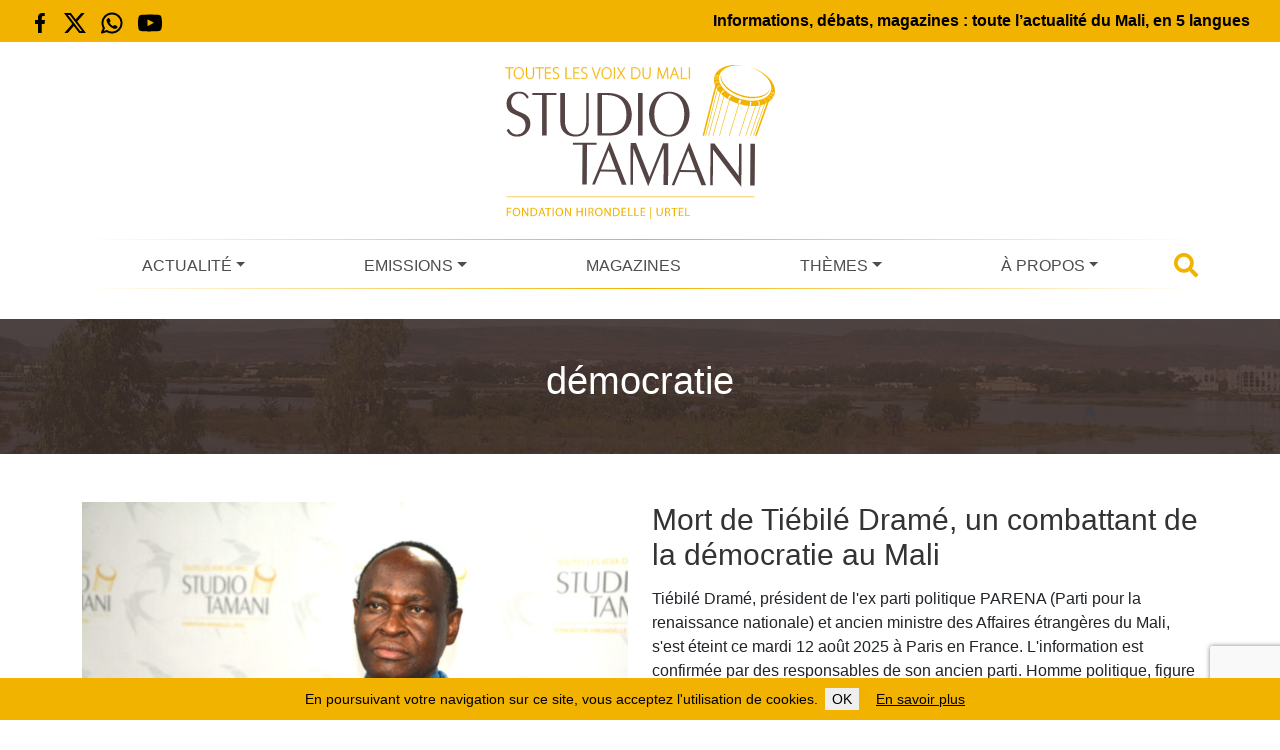

--- FILE ---
content_type: text/html; charset=utf-8
request_url: https://www.google.com/recaptcha/api2/anchor?ar=1&k=6LffMWkqAAAAAKqX9qJ5L27_ZZQWjaDOOFGaW5GC&co=aHR0cHM6Ly93d3cuc3R1ZGlvdGFtYW5pLm9yZzo0NDM.&hl=en&v=PoyoqOPhxBO7pBk68S4YbpHZ&size=invisible&anchor-ms=20000&execute-ms=30000&cb=plvvq5j8xxu1
body_size: 48836
content:
<!DOCTYPE HTML><html dir="ltr" lang="en"><head><meta http-equiv="Content-Type" content="text/html; charset=UTF-8">
<meta http-equiv="X-UA-Compatible" content="IE=edge">
<title>reCAPTCHA</title>
<style type="text/css">
/* cyrillic-ext */
@font-face {
  font-family: 'Roboto';
  font-style: normal;
  font-weight: 400;
  font-stretch: 100%;
  src: url(//fonts.gstatic.com/s/roboto/v48/KFO7CnqEu92Fr1ME7kSn66aGLdTylUAMa3GUBHMdazTgWw.woff2) format('woff2');
  unicode-range: U+0460-052F, U+1C80-1C8A, U+20B4, U+2DE0-2DFF, U+A640-A69F, U+FE2E-FE2F;
}
/* cyrillic */
@font-face {
  font-family: 'Roboto';
  font-style: normal;
  font-weight: 400;
  font-stretch: 100%;
  src: url(//fonts.gstatic.com/s/roboto/v48/KFO7CnqEu92Fr1ME7kSn66aGLdTylUAMa3iUBHMdazTgWw.woff2) format('woff2');
  unicode-range: U+0301, U+0400-045F, U+0490-0491, U+04B0-04B1, U+2116;
}
/* greek-ext */
@font-face {
  font-family: 'Roboto';
  font-style: normal;
  font-weight: 400;
  font-stretch: 100%;
  src: url(//fonts.gstatic.com/s/roboto/v48/KFO7CnqEu92Fr1ME7kSn66aGLdTylUAMa3CUBHMdazTgWw.woff2) format('woff2');
  unicode-range: U+1F00-1FFF;
}
/* greek */
@font-face {
  font-family: 'Roboto';
  font-style: normal;
  font-weight: 400;
  font-stretch: 100%;
  src: url(//fonts.gstatic.com/s/roboto/v48/KFO7CnqEu92Fr1ME7kSn66aGLdTylUAMa3-UBHMdazTgWw.woff2) format('woff2');
  unicode-range: U+0370-0377, U+037A-037F, U+0384-038A, U+038C, U+038E-03A1, U+03A3-03FF;
}
/* math */
@font-face {
  font-family: 'Roboto';
  font-style: normal;
  font-weight: 400;
  font-stretch: 100%;
  src: url(//fonts.gstatic.com/s/roboto/v48/KFO7CnqEu92Fr1ME7kSn66aGLdTylUAMawCUBHMdazTgWw.woff2) format('woff2');
  unicode-range: U+0302-0303, U+0305, U+0307-0308, U+0310, U+0312, U+0315, U+031A, U+0326-0327, U+032C, U+032F-0330, U+0332-0333, U+0338, U+033A, U+0346, U+034D, U+0391-03A1, U+03A3-03A9, U+03B1-03C9, U+03D1, U+03D5-03D6, U+03F0-03F1, U+03F4-03F5, U+2016-2017, U+2034-2038, U+203C, U+2040, U+2043, U+2047, U+2050, U+2057, U+205F, U+2070-2071, U+2074-208E, U+2090-209C, U+20D0-20DC, U+20E1, U+20E5-20EF, U+2100-2112, U+2114-2115, U+2117-2121, U+2123-214F, U+2190, U+2192, U+2194-21AE, U+21B0-21E5, U+21F1-21F2, U+21F4-2211, U+2213-2214, U+2216-22FF, U+2308-230B, U+2310, U+2319, U+231C-2321, U+2336-237A, U+237C, U+2395, U+239B-23B7, U+23D0, U+23DC-23E1, U+2474-2475, U+25AF, U+25B3, U+25B7, U+25BD, U+25C1, U+25CA, U+25CC, U+25FB, U+266D-266F, U+27C0-27FF, U+2900-2AFF, U+2B0E-2B11, U+2B30-2B4C, U+2BFE, U+3030, U+FF5B, U+FF5D, U+1D400-1D7FF, U+1EE00-1EEFF;
}
/* symbols */
@font-face {
  font-family: 'Roboto';
  font-style: normal;
  font-weight: 400;
  font-stretch: 100%;
  src: url(//fonts.gstatic.com/s/roboto/v48/KFO7CnqEu92Fr1ME7kSn66aGLdTylUAMaxKUBHMdazTgWw.woff2) format('woff2');
  unicode-range: U+0001-000C, U+000E-001F, U+007F-009F, U+20DD-20E0, U+20E2-20E4, U+2150-218F, U+2190, U+2192, U+2194-2199, U+21AF, U+21E6-21F0, U+21F3, U+2218-2219, U+2299, U+22C4-22C6, U+2300-243F, U+2440-244A, U+2460-24FF, U+25A0-27BF, U+2800-28FF, U+2921-2922, U+2981, U+29BF, U+29EB, U+2B00-2BFF, U+4DC0-4DFF, U+FFF9-FFFB, U+10140-1018E, U+10190-1019C, U+101A0, U+101D0-101FD, U+102E0-102FB, U+10E60-10E7E, U+1D2C0-1D2D3, U+1D2E0-1D37F, U+1F000-1F0FF, U+1F100-1F1AD, U+1F1E6-1F1FF, U+1F30D-1F30F, U+1F315, U+1F31C, U+1F31E, U+1F320-1F32C, U+1F336, U+1F378, U+1F37D, U+1F382, U+1F393-1F39F, U+1F3A7-1F3A8, U+1F3AC-1F3AF, U+1F3C2, U+1F3C4-1F3C6, U+1F3CA-1F3CE, U+1F3D4-1F3E0, U+1F3ED, U+1F3F1-1F3F3, U+1F3F5-1F3F7, U+1F408, U+1F415, U+1F41F, U+1F426, U+1F43F, U+1F441-1F442, U+1F444, U+1F446-1F449, U+1F44C-1F44E, U+1F453, U+1F46A, U+1F47D, U+1F4A3, U+1F4B0, U+1F4B3, U+1F4B9, U+1F4BB, U+1F4BF, U+1F4C8-1F4CB, U+1F4D6, U+1F4DA, U+1F4DF, U+1F4E3-1F4E6, U+1F4EA-1F4ED, U+1F4F7, U+1F4F9-1F4FB, U+1F4FD-1F4FE, U+1F503, U+1F507-1F50B, U+1F50D, U+1F512-1F513, U+1F53E-1F54A, U+1F54F-1F5FA, U+1F610, U+1F650-1F67F, U+1F687, U+1F68D, U+1F691, U+1F694, U+1F698, U+1F6AD, U+1F6B2, U+1F6B9-1F6BA, U+1F6BC, U+1F6C6-1F6CF, U+1F6D3-1F6D7, U+1F6E0-1F6EA, U+1F6F0-1F6F3, U+1F6F7-1F6FC, U+1F700-1F7FF, U+1F800-1F80B, U+1F810-1F847, U+1F850-1F859, U+1F860-1F887, U+1F890-1F8AD, U+1F8B0-1F8BB, U+1F8C0-1F8C1, U+1F900-1F90B, U+1F93B, U+1F946, U+1F984, U+1F996, U+1F9E9, U+1FA00-1FA6F, U+1FA70-1FA7C, U+1FA80-1FA89, U+1FA8F-1FAC6, U+1FACE-1FADC, U+1FADF-1FAE9, U+1FAF0-1FAF8, U+1FB00-1FBFF;
}
/* vietnamese */
@font-face {
  font-family: 'Roboto';
  font-style: normal;
  font-weight: 400;
  font-stretch: 100%;
  src: url(//fonts.gstatic.com/s/roboto/v48/KFO7CnqEu92Fr1ME7kSn66aGLdTylUAMa3OUBHMdazTgWw.woff2) format('woff2');
  unicode-range: U+0102-0103, U+0110-0111, U+0128-0129, U+0168-0169, U+01A0-01A1, U+01AF-01B0, U+0300-0301, U+0303-0304, U+0308-0309, U+0323, U+0329, U+1EA0-1EF9, U+20AB;
}
/* latin-ext */
@font-face {
  font-family: 'Roboto';
  font-style: normal;
  font-weight: 400;
  font-stretch: 100%;
  src: url(//fonts.gstatic.com/s/roboto/v48/KFO7CnqEu92Fr1ME7kSn66aGLdTylUAMa3KUBHMdazTgWw.woff2) format('woff2');
  unicode-range: U+0100-02BA, U+02BD-02C5, U+02C7-02CC, U+02CE-02D7, U+02DD-02FF, U+0304, U+0308, U+0329, U+1D00-1DBF, U+1E00-1E9F, U+1EF2-1EFF, U+2020, U+20A0-20AB, U+20AD-20C0, U+2113, U+2C60-2C7F, U+A720-A7FF;
}
/* latin */
@font-face {
  font-family: 'Roboto';
  font-style: normal;
  font-weight: 400;
  font-stretch: 100%;
  src: url(//fonts.gstatic.com/s/roboto/v48/KFO7CnqEu92Fr1ME7kSn66aGLdTylUAMa3yUBHMdazQ.woff2) format('woff2');
  unicode-range: U+0000-00FF, U+0131, U+0152-0153, U+02BB-02BC, U+02C6, U+02DA, U+02DC, U+0304, U+0308, U+0329, U+2000-206F, U+20AC, U+2122, U+2191, U+2193, U+2212, U+2215, U+FEFF, U+FFFD;
}
/* cyrillic-ext */
@font-face {
  font-family: 'Roboto';
  font-style: normal;
  font-weight: 500;
  font-stretch: 100%;
  src: url(//fonts.gstatic.com/s/roboto/v48/KFO7CnqEu92Fr1ME7kSn66aGLdTylUAMa3GUBHMdazTgWw.woff2) format('woff2');
  unicode-range: U+0460-052F, U+1C80-1C8A, U+20B4, U+2DE0-2DFF, U+A640-A69F, U+FE2E-FE2F;
}
/* cyrillic */
@font-face {
  font-family: 'Roboto';
  font-style: normal;
  font-weight: 500;
  font-stretch: 100%;
  src: url(//fonts.gstatic.com/s/roboto/v48/KFO7CnqEu92Fr1ME7kSn66aGLdTylUAMa3iUBHMdazTgWw.woff2) format('woff2');
  unicode-range: U+0301, U+0400-045F, U+0490-0491, U+04B0-04B1, U+2116;
}
/* greek-ext */
@font-face {
  font-family: 'Roboto';
  font-style: normal;
  font-weight: 500;
  font-stretch: 100%;
  src: url(//fonts.gstatic.com/s/roboto/v48/KFO7CnqEu92Fr1ME7kSn66aGLdTylUAMa3CUBHMdazTgWw.woff2) format('woff2');
  unicode-range: U+1F00-1FFF;
}
/* greek */
@font-face {
  font-family: 'Roboto';
  font-style: normal;
  font-weight: 500;
  font-stretch: 100%;
  src: url(//fonts.gstatic.com/s/roboto/v48/KFO7CnqEu92Fr1ME7kSn66aGLdTylUAMa3-UBHMdazTgWw.woff2) format('woff2');
  unicode-range: U+0370-0377, U+037A-037F, U+0384-038A, U+038C, U+038E-03A1, U+03A3-03FF;
}
/* math */
@font-face {
  font-family: 'Roboto';
  font-style: normal;
  font-weight: 500;
  font-stretch: 100%;
  src: url(//fonts.gstatic.com/s/roboto/v48/KFO7CnqEu92Fr1ME7kSn66aGLdTylUAMawCUBHMdazTgWw.woff2) format('woff2');
  unicode-range: U+0302-0303, U+0305, U+0307-0308, U+0310, U+0312, U+0315, U+031A, U+0326-0327, U+032C, U+032F-0330, U+0332-0333, U+0338, U+033A, U+0346, U+034D, U+0391-03A1, U+03A3-03A9, U+03B1-03C9, U+03D1, U+03D5-03D6, U+03F0-03F1, U+03F4-03F5, U+2016-2017, U+2034-2038, U+203C, U+2040, U+2043, U+2047, U+2050, U+2057, U+205F, U+2070-2071, U+2074-208E, U+2090-209C, U+20D0-20DC, U+20E1, U+20E5-20EF, U+2100-2112, U+2114-2115, U+2117-2121, U+2123-214F, U+2190, U+2192, U+2194-21AE, U+21B0-21E5, U+21F1-21F2, U+21F4-2211, U+2213-2214, U+2216-22FF, U+2308-230B, U+2310, U+2319, U+231C-2321, U+2336-237A, U+237C, U+2395, U+239B-23B7, U+23D0, U+23DC-23E1, U+2474-2475, U+25AF, U+25B3, U+25B7, U+25BD, U+25C1, U+25CA, U+25CC, U+25FB, U+266D-266F, U+27C0-27FF, U+2900-2AFF, U+2B0E-2B11, U+2B30-2B4C, U+2BFE, U+3030, U+FF5B, U+FF5D, U+1D400-1D7FF, U+1EE00-1EEFF;
}
/* symbols */
@font-face {
  font-family: 'Roboto';
  font-style: normal;
  font-weight: 500;
  font-stretch: 100%;
  src: url(//fonts.gstatic.com/s/roboto/v48/KFO7CnqEu92Fr1ME7kSn66aGLdTylUAMaxKUBHMdazTgWw.woff2) format('woff2');
  unicode-range: U+0001-000C, U+000E-001F, U+007F-009F, U+20DD-20E0, U+20E2-20E4, U+2150-218F, U+2190, U+2192, U+2194-2199, U+21AF, U+21E6-21F0, U+21F3, U+2218-2219, U+2299, U+22C4-22C6, U+2300-243F, U+2440-244A, U+2460-24FF, U+25A0-27BF, U+2800-28FF, U+2921-2922, U+2981, U+29BF, U+29EB, U+2B00-2BFF, U+4DC0-4DFF, U+FFF9-FFFB, U+10140-1018E, U+10190-1019C, U+101A0, U+101D0-101FD, U+102E0-102FB, U+10E60-10E7E, U+1D2C0-1D2D3, U+1D2E0-1D37F, U+1F000-1F0FF, U+1F100-1F1AD, U+1F1E6-1F1FF, U+1F30D-1F30F, U+1F315, U+1F31C, U+1F31E, U+1F320-1F32C, U+1F336, U+1F378, U+1F37D, U+1F382, U+1F393-1F39F, U+1F3A7-1F3A8, U+1F3AC-1F3AF, U+1F3C2, U+1F3C4-1F3C6, U+1F3CA-1F3CE, U+1F3D4-1F3E0, U+1F3ED, U+1F3F1-1F3F3, U+1F3F5-1F3F7, U+1F408, U+1F415, U+1F41F, U+1F426, U+1F43F, U+1F441-1F442, U+1F444, U+1F446-1F449, U+1F44C-1F44E, U+1F453, U+1F46A, U+1F47D, U+1F4A3, U+1F4B0, U+1F4B3, U+1F4B9, U+1F4BB, U+1F4BF, U+1F4C8-1F4CB, U+1F4D6, U+1F4DA, U+1F4DF, U+1F4E3-1F4E6, U+1F4EA-1F4ED, U+1F4F7, U+1F4F9-1F4FB, U+1F4FD-1F4FE, U+1F503, U+1F507-1F50B, U+1F50D, U+1F512-1F513, U+1F53E-1F54A, U+1F54F-1F5FA, U+1F610, U+1F650-1F67F, U+1F687, U+1F68D, U+1F691, U+1F694, U+1F698, U+1F6AD, U+1F6B2, U+1F6B9-1F6BA, U+1F6BC, U+1F6C6-1F6CF, U+1F6D3-1F6D7, U+1F6E0-1F6EA, U+1F6F0-1F6F3, U+1F6F7-1F6FC, U+1F700-1F7FF, U+1F800-1F80B, U+1F810-1F847, U+1F850-1F859, U+1F860-1F887, U+1F890-1F8AD, U+1F8B0-1F8BB, U+1F8C0-1F8C1, U+1F900-1F90B, U+1F93B, U+1F946, U+1F984, U+1F996, U+1F9E9, U+1FA00-1FA6F, U+1FA70-1FA7C, U+1FA80-1FA89, U+1FA8F-1FAC6, U+1FACE-1FADC, U+1FADF-1FAE9, U+1FAF0-1FAF8, U+1FB00-1FBFF;
}
/* vietnamese */
@font-face {
  font-family: 'Roboto';
  font-style: normal;
  font-weight: 500;
  font-stretch: 100%;
  src: url(//fonts.gstatic.com/s/roboto/v48/KFO7CnqEu92Fr1ME7kSn66aGLdTylUAMa3OUBHMdazTgWw.woff2) format('woff2');
  unicode-range: U+0102-0103, U+0110-0111, U+0128-0129, U+0168-0169, U+01A0-01A1, U+01AF-01B0, U+0300-0301, U+0303-0304, U+0308-0309, U+0323, U+0329, U+1EA0-1EF9, U+20AB;
}
/* latin-ext */
@font-face {
  font-family: 'Roboto';
  font-style: normal;
  font-weight: 500;
  font-stretch: 100%;
  src: url(//fonts.gstatic.com/s/roboto/v48/KFO7CnqEu92Fr1ME7kSn66aGLdTylUAMa3KUBHMdazTgWw.woff2) format('woff2');
  unicode-range: U+0100-02BA, U+02BD-02C5, U+02C7-02CC, U+02CE-02D7, U+02DD-02FF, U+0304, U+0308, U+0329, U+1D00-1DBF, U+1E00-1E9F, U+1EF2-1EFF, U+2020, U+20A0-20AB, U+20AD-20C0, U+2113, U+2C60-2C7F, U+A720-A7FF;
}
/* latin */
@font-face {
  font-family: 'Roboto';
  font-style: normal;
  font-weight: 500;
  font-stretch: 100%;
  src: url(//fonts.gstatic.com/s/roboto/v48/KFO7CnqEu92Fr1ME7kSn66aGLdTylUAMa3yUBHMdazQ.woff2) format('woff2');
  unicode-range: U+0000-00FF, U+0131, U+0152-0153, U+02BB-02BC, U+02C6, U+02DA, U+02DC, U+0304, U+0308, U+0329, U+2000-206F, U+20AC, U+2122, U+2191, U+2193, U+2212, U+2215, U+FEFF, U+FFFD;
}
/* cyrillic-ext */
@font-face {
  font-family: 'Roboto';
  font-style: normal;
  font-weight: 900;
  font-stretch: 100%;
  src: url(//fonts.gstatic.com/s/roboto/v48/KFO7CnqEu92Fr1ME7kSn66aGLdTylUAMa3GUBHMdazTgWw.woff2) format('woff2');
  unicode-range: U+0460-052F, U+1C80-1C8A, U+20B4, U+2DE0-2DFF, U+A640-A69F, U+FE2E-FE2F;
}
/* cyrillic */
@font-face {
  font-family: 'Roboto';
  font-style: normal;
  font-weight: 900;
  font-stretch: 100%;
  src: url(//fonts.gstatic.com/s/roboto/v48/KFO7CnqEu92Fr1ME7kSn66aGLdTylUAMa3iUBHMdazTgWw.woff2) format('woff2');
  unicode-range: U+0301, U+0400-045F, U+0490-0491, U+04B0-04B1, U+2116;
}
/* greek-ext */
@font-face {
  font-family: 'Roboto';
  font-style: normal;
  font-weight: 900;
  font-stretch: 100%;
  src: url(//fonts.gstatic.com/s/roboto/v48/KFO7CnqEu92Fr1ME7kSn66aGLdTylUAMa3CUBHMdazTgWw.woff2) format('woff2');
  unicode-range: U+1F00-1FFF;
}
/* greek */
@font-face {
  font-family: 'Roboto';
  font-style: normal;
  font-weight: 900;
  font-stretch: 100%;
  src: url(//fonts.gstatic.com/s/roboto/v48/KFO7CnqEu92Fr1ME7kSn66aGLdTylUAMa3-UBHMdazTgWw.woff2) format('woff2');
  unicode-range: U+0370-0377, U+037A-037F, U+0384-038A, U+038C, U+038E-03A1, U+03A3-03FF;
}
/* math */
@font-face {
  font-family: 'Roboto';
  font-style: normal;
  font-weight: 900;
  font-stretch: 100%;
  src: url(//fonts.gstatic.com/s/roboto/v48/KFO7CnqEu92Fr1ME7kSn66aGLdTylUAMawCUBHMdazTgWw.woff2) format('woff2');
  unicode-range: U+0302-0303, U+0305, U+0307-0308, U+0310, U+0312, U+0315, U+031A, U+0326-0327, U+032C, U+032F-0330, U+0332-0333, U+0338, U+033A, U+0346, U+034D, U+0391-03A1, U+03A3-03A9, U+03B1-03C9, U+03D1, U+03D5-03D6, U+03F0-03F1, U+03F4-03F5, U+2016-2017, U+2034-2038, U+203C, U+2040, U+2043, U+2047, U+2050, U+2057, U+205F, U+2070-2071, U+2074-208E, U+2090-209C, U+20D0-20DC, U+20E1, U+20E5-20EF, U+2100-2112, U+2114-2115, U+2117-2121, U+2123-214F, U+2190, U+2192, U+2194-21AE, U+21B0-21E5, U+21F1-21F2, U+21F4-2211, U+2213-2214, U+2216-22FF, U+2308-230B, U+2310, U+2319, U+231C-2321, U+2336-237A, U+237C, U+2395, U+239B-23B7, U+23D0, U+23DC-23E1, U+2474-2475, U+25AF, U+25B3, U+25B7, U+25BD, U+25C1, U+25CA, U+25CC, U+25FB, U+266D-266F, U+27C0-27FF, U+2900-2AFF, U+2B0E-2B11, U+2B30-2B4C, U+2BFE, U+3030, U+FF5B, U+FF5D, U+1D400-1D7FF, U+1EE00-1EEFF;
}
/* symbols */
@font-face {
  font-family: 'Roboto';
  font-style: normal;
  font-weight: 900;
  font-stretch: 100%;
  src: url(//fonts.gstatic.com/s/roboto/v48/KFO7CnqEu92Fr1ME7kSn66aGLdTylUAMaxKUBHMdazTgWw.woff2) format('woff2');
  unicode-range: U+0001-000C, U+000E-001F, U+007F-009F, U+20DD-20E0, U+20E2-20E4, U+2150-218F, U+2190, U+2192, U+2194-2199, U+21AF, U+21E6-21F0, U+21F3, U+2218-2219, U+2299, U+22C4-22C6, U+2300-243F, U+2440-244A, U+2460-24FF, U+25A0-27BF, U+2800-28FF, U+2921-2922, U+2981, U+29BF, U+29EB, U+2B00-2BFF, U+4DC0-4DFF, U+FFF9-FFFB, U+10140-1018E, U+10190-1019C, U+101A0, U+101D0-101FD, U+102E0-102FB, U+10E60-10E7E, U+1D2C0-1D2D3, U+1D2E0-1D37F, U+1F000-1F0FF, U+1F100-1F1AD, U+1F1E6-1F1FF, U+1F30D-1F30F, U+1F315, U+1F31C, U+1F31E, U+1F320-1F32C, U+1F336, U+1F378, U+1F37D, U+1F382, U+1F393-1F39F, U+1F3A7-1F3A8, U+1F3AC-1F3AF, U+1F3C2, U+1F3C4-1F3C6, U+1F3CA-1F3CE, U+1F3D4-1F3E0, U+1F3ED, U+1F3F1-1F3F3, U+1F3F5-1F3F7, U+1F408, U+1F415, U+1F41F, U+1F426, U+1F43F, U+1F441-1F442, U+1F444, U+1F446-1F449, U+1F44C-1F44E, U+1F453, U+1F46A, U+1F47D, U+1F4A3, U+1F4B0, U+1F4B3, U+1F4B9, U+1F4BB, U+1F4BF, U+1F4C8-1F4CB, U+1F4D6, U+1F4DA, U+1F4DF, U+1F4E3-1F4E6, U+1F4EA-1F4ED, U+1F4F7, U+1F4F9-1F4FB, U+1F4FD-1F4FE, U+1F503, U+1F507-1F50B, U+1F50D, U+1F512-1F513, U+1F53E-1F54A, U+1F54F-1F5FA, U+1F610, U+1F650-1F67F, U+1F687, U+1F68D, U+1F691, U+1F694, U+1F698, U+1F6AD, U+1F6B2, U+1F6B9-1F6BA, U+1F6BC, U+1F6C6-1F6CF, U+1F6D3-1F6D7, U+1F6E0-1F6EA, U+1F6F0-1F6F3, U+1F6F7-1F6FC, U+1F700-1F7FF, U+1F800-1F80B, U+1F810-1F847, U+1F850-1F859, U+1F860-1F887, U+1F890-1F8AD, U+1F8B0-1F8BB, U+1F8C0-1F8C1, U+1F900-1F90B, U+1F93B, U+1F946, U+1F984, U+1F996, U+1F9E9, U+1FA00-1FA6F, U+1FA70-1FA7C, U+1FA80-1FA89, U+1FA8F-1FAC6, U+1FACE-1FADC, U+1FADF-1FAE9, U+1FAF0-1FAF8, U+1FB00-1FBFF;
}
/* vietnamese */
@font-face {
  font-family: 'Roboto';
  font-style: normal;
  font-weight: 900;
  font-stretch: 100%;
  src: url(//fonts.gstatic.com/s/roboto/v48/KFO7CnqEu92Fr1ME7kSn66aGLdTylUAMa3OUBHMdazTgWw.woff2) format('woff2');
  unicode-range: U+0102-0103, U+0110-0111, U+0128-0129, U+0168-0169, U+01A0-01A1, U+01AF-01B0, U+0300-0301, U+0303-0304, U+0308-0309, U+0323, U+0329, U+1EA0-1EF9, U+20AB;
}
/* latin-ext */
@font-face {
  font-family: 'Roboto';
  font-style: normal;
  font-weight: 900;
  font-stretch: 100%;
  src: url(//fonts.gstatic.com/s/roboto/v48/KFO7CnqEu92Fr1ME7kSn66aGLdTylUAMa3KUBHMdazTgWw.woff2) format('woff2');
  unicode-range: U+0100-02BA, U+02BD-02C5, U+02C7-02CC, U+02CE-02D7, U+02DD-02FF, U+0304, U+0308, U+0329, U+1D00-1DBF, U+1E00-1E9F, U+1EF2-1EFF, U+2020, U+20A0-20AB, U+20AD-20C0, U+2113, U+2C60-2C7F, U+A720-A7FF;
}
/* latin */
@font-face {
  font-family: 'Roboto';
  font-style: normal;
  font-weight: 900;
  font-stretch: 100%;
  src: url(//fonts.gstatic.com/s/roboto/v48/KFO7CnqEu92Fr1ME7kSn66aGLdTylUAMa3yUBHMdazQ.woff2) format('woff2');
  unicode-range: U+0000-00FF, U+0131, U+0152-0153, U+02BB-02BC, U+02C6, U+02DA, U+02DC, U+0304, U+0308, U+0329, U+2000-206F, U+20AC, U+2122, U+2191, U+2193, U+2212, U+2215, U+FEFF, U+FFFD;
}

</style>
<link rel="stylesheet" type="text/css" href="https://www.gstatic.com/recaptcha/releases/PoyoqOPhxBO7pBk68S4YbpHZ/styles__ltr.css">
<script nonce="05hFOmOurgUiMLP0sagEyg" type="text/javascript">window['__recaptcha_api'] = 'https://www.google.com/recaptcha/api2/';</script>
<script type="text/javascript" src="https://www.gstatic.com/recaptcha/releases/PoyoqOPhxBO7pBk68S4YbpHZ/recaptcha__en.js" nonce="05hFOmOurgUiMLP0sagEyg">
      
    </script></head>
<body><div id="rc-anchor-alert" class="rc-anchor-alert"></div>
<input type="hidden" id="recaptcha-token" value="[base64]">
<script type="text/javascript" nonce="05hFOmOurgUiMLP0sagEyg">
      recaptcha.anchor.Main.init("[\x22ainput\x22,[\x22bgdata\x22,\x22\x22,\[base64]/[base64]/[base64]/[base64]/[base64]/[base64]/KGcoTywyNTMsTy5PKSxVRyhPLEMpKTpnKE8sMjUzLEMpLE8pKSxsKSksTykpfSxieT1mdW5jdGlvbihDLE8sdSxsKXtmb3IobD0odT1SKEMpLDApO08+MDtPLS0pbD1sPDw4fFooQyk7ZyhDLHUsbCl9LFVHPWZ1bmN0aW9uKEMsTyl7Qy5pLmxlbmd0aD4xMDQ/[base64]/[base64]/[base64]/[base64]/[base64]/[base64]/[base64]\\u003d\x22,\[base64]\\u003d\\u003d\x22,\x22YMOcQcOYwq5ISAvDl8KrOMOMC8OZwpHDvMKywrLDqmPCvGYFMsOec33DtsKGwq0UwoDCkcKkwrnCtzEBw5gQwp/CuFrDiy9/BydnF8OOw4jDtcOHGcKBa8O2VMOeSBhAUSRDH8K9woJRXCjDpsKgwrjCtl81w7fConJYNMKsdyzDicKQw6rDhMO8WQlzD8KAU0HCqQMEw6jCgcKDCcOAw4zDoSLCqgzDr1DDqB7Cu8ONw5fDpcKuw7Etwr7Dh37Ds8KmLgphw6MOwq/DlsO0wq3CisO2wpVowpbDmsK/J0TCl3/[base64]/DogcmG8OBJwAlw7zCqsOxaSXDrcKew7pqXCLDjsKzw6DDi8OLw75MEmzCuxfCiMKXLCFAJMOdA8K0w7XCgsKsFmQZwp0Jw7HChsOTe8KUdsK5wqIoRhvDvW8/[base64]/wqXCqV0fw5dbwr53LERzw6owFT3CnHzDlSJjwqlbw43CjMK7dcKdHRoUwrXCicOUEz9qwrgCw4p0ZzTDj8Obw4UaTcOTwpnDgAJ0KcOLwoLDgVVdwoZGFcOPbV/CknzClcOMw4ZTw4/CvMK6wqvCmsKWbH7DsMKAwqgZO8O9w5PDl3YTwoMYBQ48wpx6w6fDnMO7TD8mw4Ziw4zDncKUJsKAw4xyw7YiHcKbwpggwoXDghBmOBZJwp0nw5fDgcKpwrPCvVR2wrV5w7jDtlXDrsOnwrYAQsOHOSbChlEJbH/Dn8OWPsKhw4BhQmbCtSoKWMO6w6DCvMKLw5PCusKHwq3CncOZNhzCh8KnbcKywpfCowZPA8Oew5rCk8Kdwp/CokvCgcOrDCZcXMOYG8Kraj5iRMOyOg/CrcKfEgQ+w7UfckBowp/CicOuw4DDssOMYwtfwrIvwowjw5TDohUxwpA6wobDvcO+bMKSw7/CtXDCmMKtEjMsK8Kiw7nCv1Ygei/DvnfDmzRMwobDscK3SBTDkDw2IMOawq7Dgn/Dg8OHw4JIwrFtGG8GHlRMw77CkMKPwp1vJzzDhxnDusK3w4fDuRbDnMKtDiHDicKYFcKgcsKdwr7CuTrClMK/w7rCm1bDr8Oqw4HDm8O3w5IVw7ABXMOfci7CqcOCwpbCpXPCvcO/w6DCoRoDesOuw4TDpT/Cny/[base64]/XMKeXX8EwqxUJMOdwqU/GsKcwqjDjcOEwqY/w7bCtMOkacKww6/[base64]/acOYJzrDqsOWViVlwrtRYWzClcKmwq3DpMKPwqACX8K3YwgHw6QpwpZaw57CiEweNsOyw7zCqsOjwrfCvcKUw5LDrSMsw7/DkcOlw4QlE8KVw48iw7TCt2LDhMK3wqLCsiQ5w5Nnw7rDoQ7CssO/wr5KPMKhwpjDmsOVKArClR0cwofCnE4AKcOqwq1FYxjCkcKOBG/[base64]/[base64]/E8Knwoh9ZsOvaBlxw6tNw4fDtRfDlWEbC0HCvU7DnQpXw4k/[base64]/DnsKqMcO0BjrCi3zDj0HCo8OSbEISw4vCrcOIVF/DvXcGwrjClMKGw73DpHlOwqAmImzCv8OrwrMFwq9uwqYTwqLCjx/[base64]/a8Oow53Cg8Olw5lzwoHDncKuwrDDl8KEbifDo17DoRQmLS9SFRrDp8OxesODTMKcXcK7FMOkZsO1MsOFw5PDnQcgScKed2AHw6fCkkfCjcO3wrnCihDDoRkJw4Q6woDCmH0bwrnDocKkw6rCsD7DminDsR7DnBISw63Cn2IpGcKVdjLDjMOkIsKFwq/[base64]/DrsOww5TCvzTDjcK/GALDtMKew4LCpsOyw53CosK/wo8xwqUqwpsUPQADwoIzwooCw7/Diw3DtCB/LSosw4fCki4uw6DCv8ODwojDiAQMM8KBw6clw4HCgcKtR8O0NjDCkQLCpkzCljkPw75ywqPCsBh9Z8OlVcK8aMKHw44ROWxnaR7CscONcH4Jwq3CvkDCpRHCicKNWMODw5lwwqFfwq14woLCpQPDmxx8dkUXAGPDgg/[base64]/U8K9wogDHcK8wp9eWsODCMKbLMO/X8K8wrXDiQHDpcKXf2xxY8OUwpNXwonCimZxb8KIwpYUHFnCpwQmGDwoXTzDscKaw6zCrl/[base64]/[base64]/CiRPCvMKNwp3DsUbDsErClsOKw4LDr8K9JsOFOsKFw6R/FMK5wpkEw4LChMKQe8OFwo7DrXlRwqrCskoJw5Qowr7DkzJwwpfDg8KPwql/AMK2bcOnbjPCswVeW30bP8O5ZsK2w4AFJ3/CkjnCu07Dn8K/[base64]/Chmhvw4bChcKfw47CsMOCw6fDsTBXwo5sw7rDgcOKwpHDtXzCksOFw7N5FyJAQXPDgEpgWjjDnQLDuCJ/[base64]/CmMKUIVY0DUbDssObwq8hw73Dr0DDjnjDmQ/Cr8OddUUoOlMXLnUbNMKCw61aHi0iUMOqdcOYB8Oww7g9XG09QDF8w4fCj8OaeH45ARHDg8K/w64kw6TDhBBLw4NsBSADVsO/w7woBsOQClpHwr3DmcKSwqwVwqM6w4cwJcOCw4fCgMO+BcKuOXpSwp7DvsOrw7TDvkfDngvDm8KGVMO3NXA0wpXCrMK7wrMFLFF2wr7DpnDCt8OQdsO8w7oRG0/DpzzCujlUw5pvB1ZPwrpKw4fDk8OCBkzCkX/CpcOdSknCggfDhcOBwq9lwq3Dl8O3DUDDrFcqMA7CtsOvwpvDl8O8wqVxbsK8a8KdwolMEBYRIsOPwqIdwoVKOWZnAg4KVcOAw78gJRECXFnCtsOGHcK/wpPDukTCvcK5QifDriDCkkEEaMOvwqVQwqnCqcKnw59xw7x1wrc7ET8XFUk2DFbCq8OhQMKrfTwQA8OYwrA7BcOdwoh5TsKkWn8Vw5QUVsOfwonCgsKsYD8ow4k4w4/Cn0jCssKmw6w5N2TCucK7w6rChi5pPMKcwq7DjFTClcKAw44Hw41dPAvCqcK7w5zDp1vCmcKbTMKFEwcrwoXCqyM+QyUDwoZdw5DCiMKKwqLDrcO/wrXCsGrCmMKbw7Maw5sFw7hsGcO0w5nCoEbDpznCkAAcWcKzL8KzFXU/wp4IdsOGwoxzwplYb8OCw4wSwqN+ZcOhw75RW8OtHcOewroMwr86NsKHwpNOdk0sUXEBw5E7I0nDgVpCw7rDpk3Do8OBdRvCssOXwoXDnsOrw4cewr4qeSc4MnZuC8OMwrwiRVJRwrMpcsOzwpTDsMKwNxjCusKVwqlfPyrDrwc/[base64]/wrEmwpREBsOXw4ghB0AUS8KHTE/DtT7CssK1w4Fsw5g3woXCj3bClC0oaH4dDsK5w4PCmMOVwqBCWGgEw44BHwzDhSpBdH8Rw4JDw5ImB8KoIcOXIEPCrsO8RcOwG8K5eFbCmg4wPkU/wrdVw7EtL399ClUPwrjCkcOpa8KTw4HDgsOQLcO0wqjDiGgyTsKhwrtWwodZQErDun7Co8KxwoLCgcKMwrHCp1JKw57Cp195w7oRQWNOTMKTdcKGFMOswoLDoMKFwoTCkMOPK0Mzw5VpWMO1w6zCn243ZMOpQcO8ZcOUwr/CpMOMw4vDlE01V8KyH8K5bHoKw6PCh8OIN8K6RMK/Z3c2w77CtwgHEBMtwpDCowvDusKAw67Dn3zCksKTOxzDpMO8OsKFwoPCjgpbecKrAcO1WMKZScOWw7zCuAzCi8KCXCY9wrJFWMOVP0NFIcOqBsOTw5HDjMK/w6HCkMOeCcK2GTB0w7rCtMKlw51OwrzDt0jCosOkwrfCqXrDkzLDgVA2w53Cr09Sw7/[base64]/DuW/DhhTDkcKNTMOewrDClWDCtlLCgFHCgQtAOMK2wrvCn28nwqFFw4TCpWpCD1gFGEcnwqfDoB7Do8O2VkHCh8OdGxJWwo0LwpVcwrlzwrLDqgM3w7/DnzPCmcKlBhvCqwYxw7LClzoLZVTDph0Cc8OWSgDChHMJw5/DsMOuwroAdxzCs3EOMcKORcO1wobDsgrCvELDs8OJQ8K0w6jCuMO/wr9RHATCp8KoGMOiwrd1d8Kew7cWwrrDmMKlHMK0woYQw5cxPMO6Sk3ChcOIwqN1w57Cn8Kyw6TDucO2MgXDnMKBIBvCoVbCumLCj8KFw59xasOjdGBBby9uNx8dw4DDogosw5LCqWzDrcORwp8Fw4/CtWgKESfDomUrKhDCmzJpwokZKRPDpsO2wqnCtm9OwrE4wqPDgsKQwpnCgUfCgMOww6A5woTCrcOEZsK/c04Gw4QHCMKOeMKWRHxHccKlwrTCrBfDg3ZPw5tQJsObw5LDmcO6w4gbWsKtw7XDmkDDlFhMXzsRwr4kPE3DtsO5w6RzMzN2ZVoYw4p3w7cFKsK1HSxowoEEw6QocTjDv8OHwrNEw7bDoUd8bsO1R047d8Ohw5TDvMK/OMKdHsOdYMKDw7ZROSZNwqphOWnDlz/ChcKgw4YfwpEvwrkGBkjCgMKPXCQEw4XDtsKywoIiwpfDr8OFw71CdyYAw6ABw4DCh8K8d8ODwolJd8KVwrsSesKbw6tBahbCiUTCvH7CtcKTW8Kpw5PDny1zw5I2w5Q8wr9Nw64Tw5ZCw6YPwojCi0TCqT/CmhnCmARZwpIiesKzwp9zJzZfBhgIw5B/[base64]/DlRDCoCrDq8KAwpdPd8KlemXDmB7Cu8Ovc8O4flzDjW/CjnrCrC7CocOHBRlrwrwEw4jCvsKCw5TDjXPDusOgw6rClMKidinCpwzDl8OsPcKKSMONW8KgccKOw6jDrsOEw5JBXx7Cmg3CmsOpa8Kkwp3CuMOVO1oSXsO6w74ccxs0wqNlByPCp8OkIMKawqIVe8K4w5Mqw5HDicKTw6DDlsOYwo/CtMKJF3TChC8HwoLDiAHCkyTCu8OhH8OKw4ctAsKOw4NdSMOtw7J2VEIGw7pJwo3Ct8O/wrfDvcKGGDcgXsO0wqnCi2XCk8OrW8KHwq/[base64]/MhBqwo9xwqrChMObwpnDj8OoV2PDvHbCvMKQw7k4w4wIwoAewp0Sw5pUw6jDqsOHUsORXcOidz0UwqrDoMOAw5rCjsK/wpZEw6/CpcO9dRcgHsKyB8OrQBU9woTChcOxLsODUAo6w5PCoW/[base64]/DucK1FnrDlcOnHGjDkcKrw5zDl8K3YGLDucKPU8KjwrsBwo/[base64]/DuhV5LWzCosO/J8Ofw7nDnjLChC9Pw541woXCjCvDkC7ChcOEMsO+wogvAmHCicOwNcKBacKUfcO2UsKwP8K5w6fDull1wpBjeml4woZvwqJBaHEBWcKoMcO5wo/[base64]/Cj2LCqlccwrnDqcOrQ8Krw7DDlMOvw7bCgUEhw4DDqBnDvjXDnF19w5gTw5PDo8OawqrDmMOEZcK4wqDDncO6wrfDmFx8bgjCtcKaUsO9woBjWkFmw7MQV0nDocOOw4vDlsOPPEXCkCXDl1PCmcO9woM/[base64]/PwVBUcOfbgfCqCMEwrlbcsKIAl/[base64]/CjcKTczjDtMK+BlbDuMOXK8OpDxExOcOgwqvDosKqwprDvn/DrsKKAMKIw6fDkMKaYcKEKMK7w6VJG0AZw5TDhlXCjsOteGLCjn/CjmYxw6TDqhZPOMKOwq/Co3vCpSFmw4VMwojCh1fCmT3DpUPDisK+JMOvw5NlcsO9I1rDgcKBw53CtkdVJMOwwonCuGvCvmodCsK3cFzDuMK7ShzClQ7DjsKSAcOEwpEiOj/CuSvCvztFw5bDim3DlsOuwowVEjNqQwJDd10mGsOfw793UlPDj8OHw7XDicOew6/Dk1bDn8KBw7fDnMO/[base64]/[base64]/F13DhMOfwpd5w4cEw4k7wq3CnWIwTCIbGxxNQsOfFMOGU8K+wqDCscKRYcObw5ZAw5R2w7A3Pj3CnzolfCPCpinCtcKyw5jCmUpJUsOiwrnCqsKNFMO5w4vDuVZAw7TDmGgfw7g6YsKNLhnCj1VTasOADMKvF8Kuw7E5wqchUMOmwrzCucOAawXDpMKpw5/DhcOkw4NIw7A/[base64]/w63ClDxqw45Cd8OyIVxITsO8LcO6w73ChyfCgH4fcmXCtcKYN195cgZ5w6XDtsKVC8Ovw44Zwp4YGHdxcMKtbsKVw4HDs8KsCMKNwqo0wq7DvijDp8OHw7PDsl4Tw6Iaw7/CtMK9KGkvHsODJcO+csOfwpNIw6ouLRfDgXYlDsO1woErwpXDhCrCoAfDsBvCpsOwwo7CkMOwfhY6aMOrw4DDkMOqw4/CicOBAkXDjXzDscOxJcKDw7pZwpXCk8OHwqZww5VPdDMOwqrCsMKPMMKQw7B7wo3Dj3LCmhTCo8O+w4rDrcOFXsOGwrwpwq/[base64]/[base64]/[base64]/ChMKUwo7ChcK4EcOQw7bDrWxKw5zDsGEWwoDCu0wDwpc1wqvCgXcbwrEZw6fDk8OaXTXCtB3CvS3DtSY0w4zCiRTDjhbDg3/ClcKLw73CmwEdScOVwrLDr1Rqw7fDuEbChj/CrsOrf8KdfmLCrMO8w4XDqkbDlxUtw5ptwqvDsMK5JsKkWMOdKsOfw6tWw6l2wpAxwq8xw4bDowvDl8K9wqHDkcKGw53Dg8Oew71JOAHDpH5Xw5IIK8O+wpRFTcOdSDlRwrUzwrx6wqvDrXDDgU/[base64]/DjX8JVcOqYsOuH3LDtF/Dv2/Ck8O1GzLCqw8UwpF5w7LDv8KTVWADwpQcw6DCi3nCnnrDvQ7DisOOcTnDvEAeOGEpw5Jow7LCm8OuWDZ8w4J8S08lQ19OQgjCu8Kiw6zCq37DqBZMaDIawpjDl1XCrATCpMK1WlHDtsKvPivCpMKqaxEFK2tUOlY/I0jDpW4Kwr16w7I7OsOPAsKsworDsUtVK8KHGW3CtcO1w5DCgMOlwqjCgsOuw4vDkF3Du8KvOsK1wpBmw73CgEXDkFfDiFAgw70WfMOnSSnDssKrw4QWVsK1MB/[base64]/w6lPUsKtKhLDlcO6w7V4w53DsMKcbsOtwqwRJMKMesO3w6E2wplawr7ChMOJwpwLw47CgcKGwqnDj8KgGsO8w48LC3sSU8KBZmXCrkTCmzzDlsO6VQAtw7Vlw7VQw4PClxkcw47ChMO4w7R/AMOaw6zDs1wBwrJAZHvCjXghw5RnFj1oBA7Djy0YCURKw5l5w51Iw7/ChcO2w7bDuEPDpTZ1w6fCm2VNCBLCssO+TDIqw5p7Wg7ClMOpwqrDo03CksKuwotlw5zDiMOtFMONw413w5bDkcOgGsK2E8Kjwp/[base64]/CvcOBTcOPIVzDvj8aw5zCnBzDgSALwqVfFg90V2RRw4J4PiVxw7LDoTBVGcO+b8K5FyN2MhDDgcKxwqBrwr3DmXgCwo/Cti95OMOEUsKYSGPCuEvDlcKqEcOBwpnDs8OZJ8KEYsKqEzl9w6k2wprCpyRDVcOTwrY+wqTCusKTNwzDkMOLwqtRBX7ClgduwrTCm33DksOiYMOXcMOENsOhOTjDuWM6EsK1QMKewq/DpWhkNMOlwphKACTCncOfwpfDgcOaE0lJwozCuwzDoBECwpV3w7MfwqbCuT41w5ldwqtMw6LCiMOUwpBZSwt1MFMBBnvDpjjCscOawp5Yw5lOA8OFwqxkWhRbw4Iiw7jDh8KtwpZKMnzDh8KWM8OdZ8Kmw5nDm8O/F3TCthMBEsOGaMOLwp/[base64]/Dg8KHw6Aewrpxd8Ovw4dhRS3Cvx9SwpIlwrHCnCjDgyI2w4TCvmTCuDjCu8O0wrouOy0bw7B/[base64]/ClsKaw6HDhUzCisKmwqHDn0LCrMKVXMKhf3Q9RETDmUfCosK7dsKBJsKGa093fBBsw5s8w5rCqsKKFMOMNMKcwqJVQT4xwqVQLRnDphZAdnjCij/DjsKFwqfDpcOdw7lvJAzDscKQw6jDsUUBwqd8IsKLw6TDiyfCvgl2FcOkw74ZYVIAF8OWDMOGIjjDhlDCjFxnwo/CskRvw6PDryxIw53DlCQsfxgXLCHClcKkP0xVbMORbVYwwqB+FAYlbFJ5EVs4w4TDmcK6w5nDlnLDoBxQwrs6w4/Cul/CosOgw7s+GXEkJ8OZw6fDkVVywoLCkMKHTkrDvcO6GsK7wrIpwpPCpkYfUh0EDm/CtX5QIsOTw5wnw416wqRPwqjCrsOvw5ZvWn0bHsKGw65yc8KiUcOdFlzDlnwGw5/CtV7DgcOxdjXDpMOrwqbCl18ZwrLCqcKTXcOSwqPDogokCQvCmMKtw5vCuMKSEnNRezotbsKnwprChMKKw57Ck37DkirClcKaw6bDt3gtQcKuR8OFbHd/XsO4w6IewrkWalXDtMOGGGdWd8KjwrbCsUV6wqhzV10bahPDr2rCscKNw7DDhcOSBgfDrMKiw6PDrsKUCHQYCULDqMO4Y3nDsTYRwrkAw45lKirDoMOMw78NASl7LsKfw7J/FcKYw4J/EFJbAHXDg1IkR8ObwpJhwojCqlTCpsOawpleTcK+aXt2KkgtwqTDu8OKecKxw5LDmQhVVjPCpGkCwplpw7/Ckj1tUQtPwp/CgQ0nX2IRDsO7JsOZw5kNw47DmlnDsWhRwq3DgDQpw7vCnQEaO8KNwr9Bw5fDu8Olw6rCl8KmJcOcw4jDl14hw5FJw59jHMKnEMKEwoIVEcOIwogTwogbfsOgw70KPBXDucO+wpAYw5wQBsKaMMOYwpLCssOlSTlycj7Clw3Cpy/[base64]/[base64]/CmhNTwq3Dr8OUJBrDpcO4SsK1AsOYwrTCnRBrw6jChEcqNWfDgsOpa0JIdA1/wqNCw5FaCMKSUsKWVSMKOS/[base64]/Ch8KefcOCwrzDrAHDgcKUwrNBH8KkwqHDisOnYRUraMKLw5LChXUbRWRXw5zDqsK2w6gKYx3CiMKuwqPDjMKzwq3DgBMaw7ROw5zDtj7DlsOeTF9KPm81w6lmdMKow4leYnDCqcKwwoTDlkwPHMKtYsKvw50iwqJPIcKfMEjDrHMie8OWwo1Fwpk2akZLwrI/blXCkRLDmMK9w5pSIcKgTUXCocOCw4vCpiPCkcOdw4LCu8OXa8O/P2PCssKiw4DCrjIrQ1nDkUDDhR3DvcKcUHVXQ8KxFsOJK3wAJTY2w55HZSnCp1x3IV9hJcKUfw7CkcOcwr3DmTFdIMOUSSjCjTDDhcKXAU1cw5pJDH/CqVgyw7LCljDDq8KSVwPCi8Oew5gSLsO2PcOQSUDCqg0owqrDhD3Co8Kfw7/DpMO+OANDw4dPwrQXFMKFScOewovCvnllw5zDqz1hw43DmQDCgHk5wpwldMOfbcKWwoUiMjXDpTYFAMKeBHTCrsK4w6Bnwppgw5wuwp7DjMK9w4HCvX/[base64]/[base64]/LnPCljDCtk53wpPDpMOSwphBwqbDn8OpZHM/C8KfasKgwqZsUMO7w51nFFkUw4fCnGgUTcOEV8KTPcOHwo0ie8K3w4zCgR0WXzMgRMOfHsKIwqI+DWHCq0kKc8K+wrbDsg3CiAljw5nCiFvDlsOdwrXDjCoIA3BJTcKFw7xIMcOXwrTDqcKCw4TDsgEkwot4THFjPsOSw5TCtWogfsKwwrbCs19kQX/[base64]/O8K0aUkIVTXCjcOCw6swMU5Ewr5nwpDDmT7DtMOcw53DvwgYFRcHdkgMw5ZBwrJAw5kpIsOfYsOkWcKdenAsHS/DrH43XMOEehIiwqHCuQ5OworDrUrCqUzDtsKOwqfCkMOgFsOuacKTGnXDiHLCm8Ovw4jDrsK6NSHChMOuUsKVwrbDthnDjsKEScKTPnNzYCIUEMKlwoXCskjCgcO2IcOhwobCqhzDicOIwrUQwp9tw5tTJ8K3BAnDhcKKw4XCqcOrw7c0w7cLPT/[base64]/w6/DkcKjw6DCg8Oawo4ow63CkMO2wpVSWsKNw57Du8OEwrLCpXhGw6vCkcKobsO4HsK6w5jDtMOeb8K3RDICXxfDrgMcw5onwoXDo3bDpTfDqMOlw5vDpivDksO+WkHDkjBBwqIDLMOUKHzDjVvCtltSGcO6KCHCsR1Mw7TCiws2w5XCpBXCoFMxwokEKAs/wowbwqF8Yy/DoHd8e8OZw5kUwr/DvsKlBcO9ZsOQw5/DlcOfb1hJw6XDq8KIw55rw6LCgVbCrcORw4lmwrxIwozDrMO4w5UaYAPCgAw/[base64]/Ds8K/wq1iTlvCt0vDiU3DvMOhfcOJU8Orwp5SH8KaQ8Kjw4whwprDoCNSwoxSO8O0wpDCgsOcaMOSWcOLZxzChsKkWsKsw6tMw41eFzkRacKYwqbCiEDDjEjDv0nDmMO4woZ+wopWwprCj1YpFhp3w6NSfhjDtBkCbCfCmxvCjjBWCzwWGE/Cl8OTCsOnfMOLw63CszTDh8K2EsOmw6NJZ8OVEE7CoMKOAmAlEcKfEG/DiMKhXBrCr8Kbw7/Dh8OfIcKjCsKpUXNAFBjDucKqMh3Cr8KTw4vDm8OqeQrDvxsJKcKyIE7Ck8Knw68iCcK6w6x+K8KlGsO2w5jDh8K4wrDCgMOUw6pwbMKowoA7ISotwpbCgMOfJFZlWg10wosAw6dqb8KEJ8Kdw5FcfsKqwpciwqUnwrLCrT81w5lpwp43M3ZIwrTCtnEResO/w70Jw7Q3w4QKYsO8w6/DmMOrw7AoecKvD3DDlSXDj8Oywp3Djn/CjlHDr8KnwrTCpA3DghzDhCPDhsKVwoTCmcOhOsKMwqkPLcK9UMK+G8K5LsK+w6VLw4EPw5TCl8K/wpY5SMKow4DDvWZoYcK9wqE6wrQMw4Yhw5xuSsKRLsOJHcO/AUI7dDVcdjzDnjfDnsKaGMOfw7RiSBY5B8O3worDphLDu0dKQMKEw4/Ck8O1w7TDmMKpDMOkw7nDgybClsOmwoXCpEoBJsOIwqB9wpohwo1Awro1wp5twoZ+J2V/IsKibMKww4lKSsKJwqfDksKaw4vDtsKfPcKqKDTDosKfQQsPL8OkUjfDrsO2asKKQwIhEMKTJVoKwqDDvGcsT8K/w5w9w6HCgMKtwqjCqcKWw6PCnxrCr3fCvMKbAzI3ay0GwpHCs0LDvxzCsDDClMKOwoUcwoQ7wpNLVGkNahbDsgcYwqkpw5Zyw5bDmjLDhSXDvcKuMVZQw7zDocOBw6nCmg7CusK4U8Oow7hGwqcJTxloY8OtwqjChsO1w5vCoMK/PsOvYA7CnDhywpbCj8OJLsKAwpBuwqF4MsOew5xhGEnCvsO8wrdgTMKEMwjCrsOSdSQGXUM0Wk3Cu2V9EEbDksKdBEV6YsOCCsK/w7/[base64]/CokzDulFXwrcJI8OhwrDCmsKaw6jCljcMw4xxF8KYwqPCo8OEaSMnwqB3d8O1dMKNwqoVaj7DmR4iw7TClMOYS3QNU07CncKJAMOKwofDisKZHMKcw4czMsOqemrDrlTDrcKeFMOpw5zDnsK3wpxyRDQOw6JjcBHDgsOTw4E4PyXDiFPCtMK/wq9FXDkvw5TCug0CwqcwAQ3DvMOWwoHCvFBWwqdNwoLCpzvDkTNnw6bCnijCmsKDw6QAWMK2wqDDhH/[base64]/CpmbCuX04woLDksOww5E6w7jDmTxtw4XCosKTWcO+C3gNU1QJw73DtAzDh1ZkUjDDhMOrUMOOw4QHw6liEMOOwpPDkAbDsjF2w7gXccOvUMKawp/Cv1Zmw7pZUybChMKLw6vDm0TDkMOJwo1/[base64]/CvUTCm8KYbcK0w5HDvXbCt8KYwooKwrPDsBdpRjUrcsO9wogVw4jCksKEdMOPwqjCnMK8wrXCmMOhL2ACbsKKLsKWaB8IKBjCqwV6wrY7dwnDsMKIFsOGVcKow70owq/CvBhxw67CjcKYSMOcKAzDmMKswqVeWRDCj8KiaUdVwopZW8Ovw7oVw47CoBvCq1XCnQXDrsOZOsKOwrvDr3vDtcKpwpLClGR7BMOFFsKBwpjCghfDu8KOOsKDwoTCkcOmB19Ew4/[base64]/M2s9f0Z3WsOKwocnFiXCqcObT8OWw5IWOnnDjRHCs3PChsKswrbDtXJNeWgmw7dpLTbDuSF5wqp9RMKQw7HChhbCtMOWw4dTwpbCj8KtZMKIaWTCtsOaw67Cn8OdZMOQw7vChMK4w5wIwqM/wrRhwpnCkMOyw5A/[base64]/DoWTDqsKUwpgVwpfCosKuDnDDozDCicK8Hi3DhWLDnsOuw5UdEMKPQXY3w4fCrWzDlwnDq8K1WsO9wozDvD4cH0jCmTXDjn/CvS1KUGDCgMOOwqMTw5fCpsKXeR/CoxVOK2bDpsKzwoDDtGLDr8OYWyvCksOLHlx/w41qw77Do8KRc2zCrcO0EzMCXsK5OwDCgwLCs8K1TGXCujFpKsK3wqHDm8KxSsOSwpzCvA5hw6B3wp1oThXDk8OlcMO3wotxY20gHmhvAMKoW3ttWXzCozF3QQtvwrfDrnLCrsKTwo/CgcOKw7JeOi3CscOBw5QLeGDDn8OZQ0pEwqg6J39rMsKqw7PCscKOwoITw5kmHgfDg0QLOsK7w6xcOcKaw7kewqZyb8KQwqUMEhwxw5ZgZsKAw6dqwo7CrsKVHk/CmMKkQyJhw4kRw7hde3fCsMOyb1PCqh1NNW9sViY+wrRAfCLDnkLDv8KMDQhrV8KRGsOVw6Z/[base64]/DqsK4Qid5YsOYw4XDgllvw7XCmcOWKcOrw7jCtcO5w65/[base64]/DiUDCiS3Cmk8zUgJMRCAOwoTCnMK2woMIw4XDsMK/bUfCvsOMGRjDqAzDggDCoAJow6xpw6TCqkkww53CtREVCXbCnTseaEXDrRQmw6PCssO6LcOTwo/[base64]/Cr8KIR8OFfcOiw5/CtDPChHYGwrrDr8OnfwfDhFJ5XUfCnBkvAiwUSXrCtDVawp5Jw5o0MREDwp1oA8OvJcKCI8KJwoLCo8KBw7zCvGTDighiw7Vbwq8FBCXCsmrCiXU1DsOmw60NSF3Cn8KOYcKiccOSc8KeTsKkw6XCnlPDsljDtGhyRMK1Z8OeacOXw4trLTx2w7Z/[base64]/[base64]/w7gKbsKDScKKw7zCu8Ohw48OZcORw7vDvCPCg8Ojw7nDn8OmfmwcMR7Dt3fDuyQjMsKXXC/DpMK3w5czPAdHwrPCo8KpZxrComVDw4fCvz5jSMKLW8OGw6ZKwqlLYBcIw43CghjCisK/ClZXdR86fXjCrsOqDRvDmDPCg00jRcOww6bCtMKrB0U6wpMRwq3CjRk9YWzCmzs+woNWwp1mL08Rc8OSwq7CpsOTwrcmw6fDjcKmKiTCmcOJw4xcwobCv3/Cg8OnPjjCnMKXw58Lw7kAwrrCmMK1wo01w4DCq2vDisOCwqVKKCHCmsKaPGzDo3gXQUbCu8O8b8OhX8OFw5smNMOcw5ErGDZ0eDXCswR1GAYAwqBFVldMYiYaADhmw7Aaw4olw5MYwqXCuCs4w4h9w6NrHMOEw7AdEMK/GsODw7ZZwrJJQ3Zcwr5ILMOaw4FCw5HCh3dEw6dJG8KucGgawoXCtMO6DsOdwpg1czcdCMOaOFnDi0JmwqzDq8KhEinCvUfCssOrOcKcbsKLeMO3wojCp1gUwqU+wpnCvWvCssOyTMK1woLDpsKow74QwoIBw7cbOx/[base64]/w7DCo0bCkzPDsmvCusOWw6/DsMKWM3UwIXRqO0/[base64]/Cg8Osw5drIMONd8OnwpJLw6NgeMOhw74dMhlZbwRRWF/CjsOwMcKPKlHDnsKoK8KNbCwZwpDChMOYWMOQUFXDu8Ofw7AWCcKfw551w4Nne2JuKcOGMULCvyDCtsOYR8OfNCfCmcOcwoZiw4QdwqnDt8OMwp/[base64]/Du8KhwrbCssKxBsOWDzdXTBMfc2N8YcOOVMKcw53CnMKOw7s+w5TCuMO4woV6ZsKMRMOiWMOow7sqw6nCm8Oiwr/[base64]/[base64]/[base64]/wqvDtcKcwr3CrsOww4zDlcKJw4JcfChBw5LCiWXDsC9Rd8ORIcKVw4fDisOfw6cIw4HClcKpw6RYfyNFUiMWw6QQw4bDtsOFP8K6PRfDjsKTwrPDjcKYAMK/fsKdR8O3XcKKXifDhlnCq1zDmH/CpsO5DE/ClVjDlsO+w6owwrnCihZKwrfCs8O8QcK7PX1VV3sRw6pdEsKdwr3DhFdND8Kyw4Yew78jEVHDlVxBKU81BhfCtXhIbB/DmiDDhmJpw6nDqERlw77CoMKNbVtOwoDCocK3w4dEw6l/[base64]/AsKRwoXCkwrCvMOewqvCjiEUNRdFDxTDukxaw7rDiTJswrNwKlTCqsKdw4rDvcK9blXCpi3CnMKrNsOQGmUmwobDhcOLwqTCnHktUsOWAMKDw4bCpEnDuQvDq23DmA/[base64]/Cpx8WWTNjKMKaLMORFMOIbMKfwosZwoTCscO9P8K5ewXCjRAew6ArSsOpwrLDuMK/wpwLwodwNkvCmm3CqjXDpVTCvwBuwoMKJhw0L3A4w7oRRMKiwq/[base64]/wplCwqtqMcOJGcOgw7wpJC98TxXDl8OnZMONI8KcTMO6w6Vgw70LwobCpMKEw7gLOFHCksKMw7EqInPDrsKew67CjcOXw79kwrhGf1bDpCvCqjvCkcO6wo/[base64]/[base64]/DssKvYsKZMC4Fw7LDnm4Zw59mSDvCoQ5zwrlZwql/woRXch7Dnw3Cs8OVwqXCo8OLwrrDs3XCq8O8w49zw7NAwpQbXcKxOsKTPMOIKxDChsOBwo3DiV7CrsKGw4AMw43CqWzDq8KwwqTDv8O8wrLCnsKgdsK9LMKbV08xwoAuw4N6B3fCgEvDgk/CmMO7w5YqY8OpS0IawopeI8OvBhQAw6XDmsKYwqPDg8OPwoA3eMK6wqfClBvCk8OIAcOTCTvCn8OJcCbCi8Odw6JWwrXCt8OLw5ghJSLDlcKoSzgQw7zCvQxOw6LDsgNGeTV5w6l5wqsXSMOQLSrCn1XDqsKkwqfDtyFaw5/DrMK9wpvDoMOFWsKieTPCusONwpHCnsOHw5l6woDCgisZSE5qwoDDrMKyOyc5F8K8w5obd0LCi8OyEEHCoVFKwro6wr9mw5xqOwgswr/DmcK+Vh7DvxItwrjDphJrc8Khw7vCgsKnw4lgw5kqScOAMSvCrjvDkEsPEMKYwo4yw7/Dh2xEw45qQcKNw4LCp8KoJgzDrDN6wqzCugNAwo5zLnPCvT/[base64]/DmcO8w6zCrjXDpMO4eMKiwpDCnsOHEMOOMzHDkwg2Z8ONfF/CrcOGa8KGVcKQw67Cm8KxwrAqwofChGnCpDxRWXhHVFjDlxrDq8OYCMKTw6rCiMKmw6bCusKJwrcoXBgxYRwRG1E7T8Oiw5/CvwXDi3A+wpl/wpXChMKtwqFFw5jCrcKVKhc5w6VSXMOUXn/DsMOhBsOoOxVkwqvDgFPDtsO9fXMMAcOQwqvDih49wqHDu8O9wp9zw6jCvDVwFsK1eMKdHG3DucKdW1B9wp0zVsOMLHPDkWpywp4dwqQ4wo5CZj7CsmvDkHHDtA\\u003d\\u003d\x22],null,[\x22conf\x22,null,\x226LffMWkqAAAAAKqX9qJ5L27_ZZQWjaDOOFGaW5GC\x22,0,null,null,null,1,[21,125,63,73,95,87,41,43,42,83,102,105,109,121],[1017145,275],0,null,null,null,null,0,null,0,null,700,1,null,0,\[base64]/76lBhnEnQkZnOKMAhmv8xEZ\x22,0,0,null,null,1,null,0,0,null,null,null,0],\x22https://www.studiotamani.org:443\x22,null,[3,1,1],null,null,null,1,3600,[\x22https://www.google.com/intl/en/policies/privacy/\x22,\x22https://www.google.com/intl/en/policies/terms/\x22],\x22G8u8SMzxauMyltN0Y6s/2FUZey7HHPshxnOEZ/HwPIw\\u003d\x22,1,0,null,1,1769031035460,0,0,[156,93,116,237,208],null,[130,229],\x22RC-vIDPQ76bzJeSPg\x22,null,null,null,null,null,\x220dAFcWeA4fm09IeS_gIgTcPDfBySenzQsTOXHJYL0trJ_ccryIDHWbROdG8W2gutHSA28NiBfuoVG6qk04V5p21hRLsO0T3UIUDQ\x22,1769113835272]");
    </script></body></html>